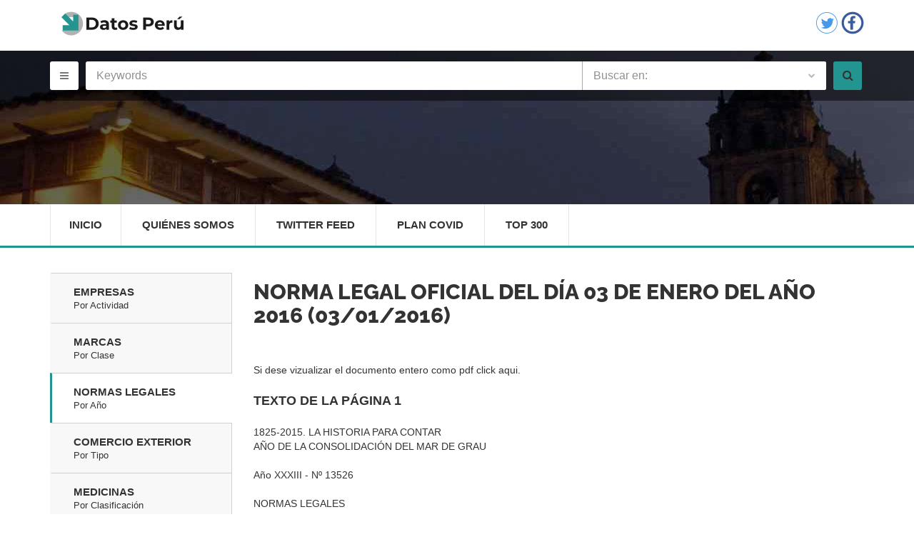

--- FILE ---
content_type: text/html; charset=UTF-8
request_url: https://www.datosperu.org/directorio-de-normas-legales-del-peru-2016-enero-03-01-2016-pagina-1.php
body_size: 7848
content:
                                  <!doctype html>
<html lang="en">
<head>
  <meta charset="utf-8">
  <meta name="viewport" content="width=device-width, initial-scale=1.0">
  <meta http-equiv="X-UA-Compatible" content="IE=edge">

  <title>Normas Legales Oficiales del 2016 en el mes de enero el dia 03 - Perú - El Peruano  - pagina 1</title>
<meta name="description" content="Normas Legales Oficiales del 2016 en el mes de enero el dia 03 - Perú - El Peruano"/>
<meta name="copyright" content="Copyright © 2016 DatosPerú.org, All Rights Reserved - Todos los Derechos Reservados"/>
        <meta name="robots" content="index,follow"/>
        <meta name="geo.country" content="PE"/>
        <meta name="theme-color" content="#339999"/>
        <link rel="amphtml"  href="https://mob.datosperu.org/directorio-de-normas-legales-del-peru-2016-enero-03-01-2016-pagina-1.php" />
<meta  property="og:title" content="Normas Legales Oficiales del 2016 en el mes de enero el dia 03 - Perú - El Peruano  - pagina 1"/>
      <meta  property="og:description" content="Normas Legales Oficiales del 2016 en el mes de enero el dia 03 - Perú - El Peruano"/>
      <meta  property="og:url" content="https://www.datosperu.org/directorio-de-normas-legales-del-peru-2016-enero-03-01-2016-pagina-1.php"/>
      <meta  property="og:image" content="https://www.datosperu.org/img/logo-share.jpeg"/>
      <meta  property="og:type" content="website"/>
      <meta  property="og:site_name" content="DatosPerú.org"/>
      <meta property="fb:app_id" content="1607203582769001" />
      <meta name="twitter:card" content="summary_large_image" />
      <meta name="twitter:site" content="@DatosPeru" />
      <meta name="twitter:title" content="Normas Legales Oficiales del 2016 en el mes de enero el dia 03 - Perú - El Peruano  - pagina 1" />
      <meta name="twitter:description" content="Normas Legales Oficiales del 2016 en el mes de enero el dia 03 - Perú - El Peruano" />
      <meta name="twitter:creator" content="@DatosPeru" />
      <meta name="twitter:image" content="https://www.datosperu.org/img/logo-share.jpeg" />
      <meta name="twitter:domain" content="https://www.datosperu.org/directorio-de-normas-legales-del-peru-2016-enero-03-01-2016-pagina-1.php" />

  
  <link rel="stylesheet" href="css/style.css">
  
    <link rel="shortcut icon" href="favicon.ico">
 
  <style type="text/css">@font-face {font-family:Raleway;font-style:normal;font-weight:400;src:url(/cf-fonts/s/raleway/5.0.16/cyrillic/400/normal.woff2);unicode-range:U+0301,U+0400-045F,U+0490-0491,U+04B0-04B1,U+2116;font-display:swap;}@font-face {font-family:Raleway;font-style:normal;font-weight:400;src:url(/cf-fonts/s/raleway/5.0.16/vietnamese/400/normal.woff2);unicode-range:U+0102-0103,U+0110-0111,U+0128-0129,U+0168-0169,U+01A0-01A1,U+01AF-01B0,U+0300-0301,U+0303-0304,U+0308-0309,U+0323,U+0329,U+1EA0-1EF9,U+20AB;font-display:swap;}@font-face {font-family:Raleway;font-style:normal;font-weight:400;src:url(/cf-fonts/s/raleway/5.0.16/cyrillic-ext/400/normal.woff2);unicode-range:U+0460-052F,U+1C80-1C88,U+20B4,U+2DE0-2DFF,U+A640-A69F,U+FE2E-FE2F;font-display:swap;}@font-face {font-family:Raleway;font-style:normal;font-weight:400;src:url(/cf-fonts/s/raleway/5.0.16/latin/400/normal.woff2);unicode-range:U+0000-00FF,U+0131,U+0152-0153,U+02BB-02BC,U+02C6,U+02DA,U+02DC,U+0304,U+0308,U+0329,U+2000-206F,U+2074,U+20AC,U+2122,U+2191,U+2193,U+2212,U+2215,U+FEFF,U+FFFD;font-display:swap;}@font-face {font-family:Raleway;font-style:normal;font-weight:400;src:url(/cf-fonts/s/raleway/5.0.16/latin-ext/400/normal.woff2);unicode-range:U+0100-02AF,U+0304,U+0308,U+0329,U+1E00-1E9F,U+1EF2-1EFF,U+2020,U+20A0-20AB,U+20AD-20CF,U+2113,U+2C60-2C7F,U+A720-A7FF;font-display:swap;}@font-face {font-family:Raleway;font-style:normal;font-weight:700;src:url(/cf-fonts/s/raleway/5.0.16/vietnamese/700/normal.woff2);unicode-range:U+0102-0103,U+0110-0111,U+0128-0129,U+0168-0169,U+01A0-01A1,U+01AF-01B0,U+0300-0301,U+0303-0304,U+0308-0309,U+0323,U+0329,U+1EA0-1EF9,U+20AB;font-display:swap;}@font-face {font-family:Raleway;font-style:normal;font-weight:700;src:url(/cf-fonts/s/raleway/5.0.16/latin-ext/700/normal.woff2);unicode-range:U+0100-02AF,U+0304,U+0308,U+0329,U+1E00-1E9F,U+1EF2-1EFF,U+2020,U+20A0-20AB,U+20AD-20CF,U+2113,U+2C60-2C7F,U+A720-A7FF;font-display:swap;}@font-face {font-family:Raleway;font-style:normal;font-weight:700;src:url(/cf-fonts/s/raleway/5.0.16/cyrillic-ext/700/normal.woff2);unicode-range:U+0460-052F,U+1C80-1C88,U+20B4,U+2DE0-2DFF,U+A640-A69F,U+FE2E-FE2F;font-display:swap;}@font-face {font-family:Raleway;font-style:normal;font-weight:700;src:url(/cf-fonts/s/raleway/5.0.16/latin/700/normal.woff2);unicode-range:U+0000-00FF,U+0131,U+0152-0153,U+02BB-02BC,U+02C6,U+02DA,U+02DC,U+0304,U+0308,U+0329,U+2000-206F,U+2074,U+20AC,U+2122,U+2191,U+2193,U+2212,U+2215,U+FEFF,U+FFFD;font-display:swap;}@font-face {font-family:Raleway;font-style:normal;font-weight:700;src:url(/cf-fonts/s/raleway/5.0.16/cyrillic/700/normal.woff2);unicode-range:U+0301,U+0400-045F,U+0490-0491,U+04B0-04B1,U+2116;font-display:swap;}@font-face {font-family:Raleway;font-style:normal;font-weight:600;src:url(/cf-fonts/s/raleway/5.0.16/latin-ext/600/normal.woff2);unicode-range:U+0100-02AF,U+0304,U+0308,U+0329,U+1E00-1E9F,U+1EF2-1EFF,U+2020,U+20A0-20AB,U+20AD-20CF,U+2113,U+2C60-2C7F,U+A720-A7FF;font-display:swap;}@font-face {font-family:Raleway;font-style:normal;font-weight:600;src:url(/cf-fonts/s/raleway/5.0.16/vietnamese/600/normal.woff2);unicode-range:U+0102-0103,U+0110-0111,U+0128-0129,U+0168-0169,U+01A0-01A1,U+01AF-01B0,U+0300-0301,U+0303-0304,U+0308-0309,U+0323,U+0329,U+1EA0-1EF9,U+20AB;font-display:swap;}@font-face {font-family:Raleway;font-style:normal;font-weight:600;src:url(/cf-fonts/s/raleway/5.0.16/cyrillic-ext/600/normal.woff2);unicode-range:U+0460-052F,U+1C80-1C88,U+20B4,U+2DE0-2DFF,U+A640-A69F,U+FE2E-FE2F;font-display:swap;}@font-face {font-family:Raleway;font-style:normal;font-weight:600;src:url(/cf-fonts/s/raleway/5.0.16/cyrillic/600/normal.woff2);unicode-range:U+0301,U+0400-045F,U+0490-0491,U+04B0-04B1,U+2116;font-display:swap;}@font-face {font-family:Raleway;font-style:normal;font-weight:600;src:url(/cf-fonts/s/raleway/5.0.16/latin/600/normal.woff2);unicode-range:U+0000-00FF,U+0131,U+0152-0153,U+02BB-02BC,U+02C6,U+02DA,U+02DC,U+0304,U+0308,U+0329,U+2000-206F,U+2074,U+20AC,U+2122,U+2191,U+2193,U+2212,U+2215,U+FEFF,U+FFFD;font-display:swap;}@font-face {font-family:Raleway;font-style:normal;font-weight:800;src:url(/cf-fonts/s/raleway/5.0.16/latin-ext/800/normal.woff2);unicode-range:U+0100-02AF,U+0304,U+0308,U+0329,U+1E00-1E9F,U+1EF2-1EFF,U+2020,U+20A0-20AB,U+20AD-20CF,U+2113,U+2C60-2C7F,U+A720-A7FF;font-display:swap;}@font-face {font-family:Raleway;font-style:normal;font-weight:800;src:url(/cf-fonts/s/raleway/5.0.16/vietnamese/800/normal.woff2);unicode-range:U+0102-0103,U+0110-0111,U+0128-0129,U+0168-0169,U+01A0-01A1,U+01AF-01B0,U+0300-0301,U+0303-0304,U+0308-0309,U+0323,U+0329,U+1EA0-1EF9,U+20AB;font-display:swap;}@font-face {font-family:Raleway;font-style:normal;font-weight:800;src:url(/cf-fonts/s/raleway/5.0.16/cyrillic/800/normal.woff2);unicode-range:U+0301,U+0400-045F,U+0490-0491,U+04B0-04B1,U+2116;font-display:swap;}@font-face {font-family:Raleway;font-style:normal;font-weight:800;src:url(/cf-fonts/s/raleway/5.0.16/latin/800/normal.woff2);unicode-range:U+0000-00FF,U+0131,U+0152-0153,U+02BB-02BC,U+02C6,U+02DA,U+02DC,U+0304,U+0308,U+0329,U+2000-206F,U+2074,U+20AC,U+2122,U+2191,U+2193,U+2212,U+2215,U+FEFF,U+FFFD;font-display:swap;}@font-face {font-family:Raleway;font-style:normal;font-weight:800;src:url(/cf-fonts/s/raleway/5.0.16/cyrillic-ext/800/normal.woff2);unicode-range:U+0460-052F,U+1C80-1C88,U+20B4,U+2DE0-2DFF,U+A640-A69F,U+FE2E-FE2F;font-display:swap;}@font-face {font-family:Open Sans;font-style:italic;font-weight:400;src:url(/cf-fonts/s/open-sans/5.0.20/vietnamese/400/italic.woff2);unicode-range:U+0102-0103,U+0110-0111,U+0128-0129,U+0168-0169,U+01A0-01A1,U+01AF-01B0,U+0300-0301,U+0303-0304,U+0308-0309,U+0323,U+0329,U+1EA0-1EF9,U+20AB;font-display:swap;}@font-face {font-family:Open Sans;font-style:italic;font-weight:400;src:url(/cf-fonts/s/open-sans/5.0.20/cyrillic-ext/400/italic.woff2);unicode-range:U+0460-052F,U+1C80-1C88,U+20B4,U+2DE0-2DFF,U+A640-A69F,U+FE2E-FE2F;font-display:swap;}@font-face {font-family:Open Sans;font-style:italic;font-weight:400;src:url(/cf-fonts/s/open-sans/5.0.20/latin/400/italic.woff2);unicode-range:U+0000-00FF,U+0131,U+0152-0153,U+02BB-02BC,U+02C6,U+02DA,U+02DC,U+0304,U+0308,U+0329,U+2000-206F,U+2074,U+20AC,U+2122,U+2191,U+2193,U+2212,U+2215,U+FEFF,U+FFFD;font-display:swap;}@font-face {font-family:Open Sans;font-style:italic;font-weight:400;src:url(/cf-fonts/s/open-sans/5.0.20/hebrew/400/italic.woff2);unicode-range:U+0590-05FF,U+200C-2010,U+20AA,U+25CC,U+FB1D-FB4F;font-display:swap;}@font-face {font-family:Open Sans;font-style:italic;font-weight:400;src:url(/cf-fonts/s/open-sans/5.0.20/greek/400/italic.woff2);unicode-range:U+0370-03FF;font-display:swap;}@font-face {font-family:Open Sans;font-style:italic;font-weight:400;src:url(/cf-fonts/s/open-sans/5.0.20/cyrillic/400/italic.woff2);unicode-range:U+0301,U+0400-045F,U+0490-0491,U+04B0-04B1,U+2116;font-display:swap;}@font-face {font-family:Open Sans;font-style:italic;font-weight:400;src:url(/cf-fonts/s/open-sans/5.0.20/latin-ext/400/italic.woff2);unicode-range:U+0100-02AF,U+0304,U+0308,U+0329,U+1E00-1E9F,U+1EF2-1EFF,U+2020,U+20A0-20AB,U+20AD-20CF,U+2113,U+2C60-2C7F,U+A720-A7FF;font-display:swap;}@font-face {font-family:Open Sans;font-style:italic;font-weight:400;src:url(/cf-fonts/s/open-sans/5.0.20/greek-ext/400/italic.woff2);unicode-range:U+1F00-1FFF;font-display:swap;}@font-face {font-family:Open Sans;font-style:normal;font-weight:400;src:url(/cf-fonts/s/open-sans/5.0.20/hebrew/400/normal.woff2);unicode-range:U+0590-05FF,U+200C-2010,U+20AA,U+25CC,U+FB1D-FB4F;font-display:swap;}@font-face {font-family:Open Sans;font-style:normal;font-weight:400;src:url(/cf-fonts/s/open-sans/5.0.20/cyrillic/400/normal.woff2);unicode-range:U+0301,U+0400-045F,U+0490-0491,U+04B0-04B1,U+2116;font-display:swap;}@font-face {font-family:Open Sans;font-style:normal;font-weight:400;src:url(/cf-fonts/s/open-sans/5.0.20/latin/400/normal.woff2);unicode-range:U+0000-00FF,U+0131,U+0152-0153,U+02BB-02BC,U+02C6,U+02DA,U+02DC,U+0304,U+0308,U+0329,U+2000-206F,U+2074,U+20AC,U+2122,U+2191,U+2193,U+2212,U+2215,U+FEFF,U+FFFD;font-display:swap;}@font-face {font-family:Open Sans;font-style:normal;font-weight:400;src:url(/cf-fonts/s/open-sans/5.0.20/latin-ext/400/normal.woff2);unicode-range:U+0100-02AF,U+0304,U+0308,U+0329,U+1E00-1E9F,U+1EF2-1EFF,U+2020,U+20A0-20AB,U+20AD-20CF,U+2113,U+2C60-2C7F,U+A720-A7FF;font-display:swap;}@font-face {font-family:Open Sans;font-style:normal;font-weight:400;src:url(/cf-fonts/s/open-sans/5.0.20/greek/400/normal.woff2);unicode-range:U+0370-03FF;font-display:swap;}@font-face {font-family:Open Sans;font-style:normal;font-weight:400;src:url(/cf-fonts/s/open-sans/5.0.20/cyrillic-ext/400/normal.woff2);unicode-range:U+0460-052F,U+1C80-1C88,U+20B4,U+2DE0-2DFF,U+A640-A69F,U+FE2E-FE2F;font-display:swap;}@font-face {font-family:Open Sans;font-style:normal;font-weight:400;src:url(/cf-fonts/s/open-sans/5.0.20/vietnamese/400/normal.woff2);unicode-range:U+0102-0103,U+0110-0111,U+0128-0129,U+0168-0169,U+01A0-01A1,U+01AF-01B0,U+0300-0301,U+0303-0304,U+0308-0309,U+0323,U+0329,U+1EA0-1EF9,U+20AB;font-display:swap;}@font-face {font-family:Open Sans;font-style:normal;font-weight:400;src:url(/cf-fonts/s/open-sans/5.0.20/greek-ext/400/normal.woff2);unicode-range:U+1F00-1FFF;font-display:swap;}@font-face {font-family:Open Sans;font-style:normal;font-weight:600;src:url(/cf-fonts/s/open-sans/5.0.20/cyrillic-ext/600/normal.woff2);unicode-range:U+0460-052F,U+1C80-1C88,U+20B4,U+2DE0-2DFF,U+A640-A69F,U+FE2E-FE2F;font-display:swap;}@font-face {font-family:Open Sans;font-style:normal;font-weight:600;src:url(/cf-fonts/s/open-sans/5.0.20/latin/600/normal.woff2);unicode-range:U+0000-00FF,U+0131,U+0152-0153,U+02BB-02BC,U+02C6,U+02DA,U+02DC,U+0304,U+0308,U+0329,U+2000-206F,U+2074,U+20AC,U+2122,U+2191,U+2193,U+2212,U+2215,U+FEFF,U+FFFD;font-display:swap;}@font-face {font-family:Open Sans;font-style:normal;font-weight:600;src:url(/cf-fonts/s/open-sans/5.0.20/hebrew/600/normal.woff2);unicode-range:U+0590-05FF,U+200C-2010,U+20AA,U+25CC,U+FB1D-FB4F;font-display:swap;}@font-face {font-family:Open Sans;font-style:normal;font-weight:600;src:url(/cf-fonts/s/open-sans/5.0.20/greek-ext/600/normal.woff2);unicode-range:U+1F00-1FFF;font-display:swap;}@font-face {font-family:Open Sans;font-style:normal;font-weight:600;src:url(/cf-fonts/s/open-sans/5.0.20/latin-ext/600/normal.woff2);unicode-range:U+0100-02AF,U+0304,U+0308,U+0329,U+1E00-1E9F,U+1EF2-1EFF,U+2020,U+20A0-20AB,U+20AD-20CF,U+2113,U+2C60-2C7F,U+A720-A7FF;font-display:swap;}@font-face {font-family:Open Sans;font-style:normal;font-weight:600;src:url(/cf-fonts/s/open-sans/5.0.20/greek/600/normal.woff2);unicode-range:U+0370-03FF;font-display:swap;}@font-face {font-family:Open Sans;font-style:normal;font-weight:600;src:url(/cf-fonts/s/open-sans/5.0.20/cyrillic/600/normal.woff2);unicode-range:U+0301,U+0400-045F,U+0490-0491,U+04B0-04B1,U+2116;font-display:swap;}@font-face {font-family:Open Sans;font-style:normal;font-weight:600;src:url(/cf-fonts/s/open-sans/5.0.20/vietnamese/600/normal.woff2);unicode-range:U+0102-0103,U+0110-0111,U+0128-0129,U+0168-0169,U+01A0-01A1,U+01AF-01B0,U+0300-0301,U+0303-0304,U+0308-0309,U+0323,U+0329,U+1EA0-1EF9,U+20AB;font-display:swap;}@font-face {font-family:Open Sans;font-style:normal;font-weight:700;src:url(/cf-fonts/s/open-sans/5.0.20/greek/700/normal.woff2);unicode-range:U+0370-03FF;font-display:swap;}@font-face {font-family:Open Sans;font-style:normal;font-weight:700;src:url(/cf-fonts/s/open-sans/5.0.20/greek-ext/700/normal.woff2);unicode-range:U+1F00-1FFF;font-display:swap;}@font-face {font-family:Open Sans;font-style:normal;font-weight:700;src:url(/cf-fonts/s/open-sans/5.0.20/vietnamese/700/normal.woff2);unicode-range:U+0102-0103,U+0110-0111,U+0128-0129,U+0168-0169,U+01A0-01A1,U+01AF-01B0,U+0300-0301,U+0303-0304,U+0308-0309,U+0323,U+0329,U+1EA0-1EF9,U+20AB;font-display:swap;}@font-face {font-family:Open Sans;font-style:normal;font-weight:700;src:url(/cf-fonts/s/open-sans/5.0.20/cyrillic-ext/700/normal.woff2);unicode-range:U+0460-052F,U+1C80-1C88,U+20B4,U+2DE0-2DFF,U+A640-A69F,U+FE2E-FE2F;font-display:swap;}@font-face {font-family:Open Sans;font-style:normal;font-weight:700;src:url(/cf-fonts/s/open-sans/5.0.20/latin-ext/700/normal.woff2);unicode-range:U+0100-02AF,U+0304,U+0308,U+0329,U+1E00-1E9F,U+1EF2-1EFF,U+2020,U+20A0-20AB,U+20AD-20CF,U+2113,U+2C60-2C7F,U+A720-A7FF;font-display:swap;}@font-face {font-family:Open Sans;font-style:normal;font-weight:700;src:url(/cf-fonts/s/open-sans/5.0.20/hebrew/700/normal.woff2);unicode-range:U+0590-05FF,U+200C-2010,U+20AA,U+25CC,U+FB1D-FB4F;font-display:swap;}@font-face {font-family:Open Sans;font-style:normal;font-weight:700;src:url(/cf-fonts/s/open-sans/5.0.20/cyrillic/700/normal.woff2);unicode-range:U+0301,U+0400-045F,U+0490-0491,U+04B0-04B1,U+2116;font-display:swap;}@font-face {font-family:Open Sans;font-style:normal;font-weight:700;src:url(/cf-fonts/s/open-sans/5.0.20/latin/700/normal.woff2);unicode-range:U+0000-00FF,U+0131,U+0152-0153,U+02BB-02BC,U+02C6,U+02DA,U+02DC,U+0304,U+0308,U+0329,U+2000-206F,U+2074,U+20AC,U+2122,U+2191,U+2193,U+2212,U+2215,U+FEFF,U+FFFD;font-display:swap;}</style>

  <!--[if IE 9]>
    <script src="js/media.match.min.js"></script>
  <![endif]-->
<style type="text/css">

    .index-heading{background:url(./img/content/home-slider-img-two.jpg) top center repeat}
      .sugestions {
  width: 658px;    
   padding: 10px;
  cursor: pointer;
  background-color: #fff; 
  border-bottom: 1px solid #d4d4d4; 
}

ul[class~="ui-autocomplete"]{
width: 658px !important;
z-index: 999;
}

.sug{
 list-style:none;
width: 658px;

}

.sugestions:hover {

    background: #ccc!important;
}
.sugestions:focus {

    background: #ccc!important;
}

.sugestions:active {

    background: #ccc!important;
}
.ui-helper-hidden-accessible{
  display: none;
}
    </style> 
    <script async src="https://securepubads.g.doubleclick.net/tag/js/gpt.js" type="ba94824a68aad149a922181a-text/javascript"></script>
<script type="ba94824a68aad149a922181a-text/javascript">
  window.googletag = window.googletag || {cmd: []};
  googletag.cmd.push(function() {
    googletag.defineSlot('/12570283/datosperu.org_ad_1', [[970, 90], [728, 90]], 'div-gpt-ad-1614056399045-0').addService(googletag.pubads());
    googletag.pubads().enableSingleRequest();
    googletag.enableServices();
  });
</script>
<script type="ba94824a68aad149a922181a-text/javascript">
  window.googletag = window.googletag || {cmd: []};
  googletag.cmd.push(function() {
    googletag.defineSlot('/12570283/datosperu.org_desktop_anchor', [[728, 90], [970, 90]], 'div-gpt-ad-1614056484667-0').addService(googletag.pubads());
    googletag.pubads().enableSingleRequest();
    googletag.enableServices();
  });
</script>

<script async src="https://securepubads.g.doubleclick.net/tag/js/gpt.js" type="ba94824a68aad149a922181a-text/javascript"></script>
<script type="ba94824a68aad149a922181a-text/javascript">
  window.googletag = window.googletag || {cmd: []};
  googletag.cmd.push(function() {
    googletag.defineSlot('/12570283/DP_Desktop_HP_250x250', [250, 250], 'div-gpt-ad-1614343855640-0').addService(googletag.pubads());
    googletag.pubads().enableSingleRequest();
    googletag.enableServices();
  });
</script>


</head>

<body>
<div id="main-wrapper">
  <header id="header">
  <div class="header-top-bar">
      <div class="container">
    
        <div class="header-login ">
          <a href="https://www.datosperu.org"><img src="./img/logo.png" alt="Datos Perú"></a>
       </div>

     

        <div class="header-social">
         
        </div>

        <div class="header-language">
         
        </div>

        <div class="header-call-to-action">
          <a href="https://twitter.com/DatosPeru" target="_blank" ><span><img src="./img/twitter.png" width="32px" height="32px"></span></a>
           <a href="https://web.facebook.com/DatosPeruOrganizacion" target="_blank">
            <span><img src="./img/facebook.png" width="32px" height="32px"></span>
          </a>
        </div>


      </div>

    </div>
        
   <div class="header-search fixed-height">
      <div class="header-search-bar">
        <form id="frm-buscador" action="#" method="get">

          <div class="search-toggle">
            <div class="container">
              

             
              <center><p  id="mensaje-search"></p></center>
            
            </div>
          </div> 

          <div class="container">
            <button class="toggle-btn" type="button" title="Menu"><i class="fa fa-bars"></i></button>

            <div class="search-value">
              <div class="keywords">
                <input type="text" class="form-control" id="buscar" name="buscar" placeholder="Keywords" value="">
              </div>

             

              <div class="category-search">
                <select class="" data-placeholder="Buscar en:" id="cbo_buscador">
                  <option value="buscador_empresas.php" >Empresas</option>
                  <option value="buscador_marcas.php">Marcas</option>
                  <option value="buscador_normas.php">El Peruano</option>
                  <option value="buscador_comercio_exterior.php">Comercio Exterior</option>
                  <option value="buscador_minas.php">Minas</option>
                  <option value="buscador_medicinas.php">Medicinas</option>
                  <option value="buscador_empleos.php">Empleos</option>
                </select>
              </div>

              <button class="search-btn" type="submit" title="Buscar"><i class="fa fa-search"></i></button>
            </div>

          </div> 
        </form>      </div> 

      <div class="page-heading index-heading">
<span></span>
<div class="container">
  <br><br><br><br><br>
   <div id="datosperu.org_ad_1"></div></div>
</div>
    
</div>
    
      <div class="header-nav-bar">
        <div class="container">
        <nav>

          <button><i class="fa fa-bars"></i></button>

           <ul class="primary-nav list-unstyled">
            <li ><a href="https://www.datosperu.org">Inicio</a></li>
            <li ><a href="quienes-somos.php">Quiénes Somos</a></li>
            <li ><a href="twitter-feed.php">Twitter Feed</a></li>
             <li ><a href="generador-plan-covid.php">Plan Covid</a></li>
             <li ><a href="top-empresas.php">Top 300</a></li>
          </ul>
        </nav>

      </div> 
    </div> 
  </header>

  <div id="page-content" >
    <div class="container">
      <div class="home-with-slide">
        <div class="row">

          <div class="col-md-9 col-md-push-3">
            <div class="page-content">

              <div class="product-details">
                <div class="tab-content to-lock-1"> 
                  <br>
                  
<!-- /12570283/datosperu.org_ad_1 -->
<div id='div-gpt-ad-1614056399045-0'>
  <script type="ba94824a68aad149a922181a-text/javascript">
    googletag.cmd.push(function() { googletag.display('div-gpt-ad-1614056399045-0'); });
  </script>
</div>               <div class="tab-pane active" id="normas">
                    <h3>Norma Legal Oficial del día 03 de enero  del año 2016 (03/01/2016)</h3>
                   <div id="share"></div>
                     <br><p>Si dese vizualizar el documento entero como pdf click <a href="#" onClick="if (!window.__cfRLUnblockHandlers) return false; javascript:pdf_viewer()" data-cf-modified-ba94824a68aad149a922181a-="">aqui</a>.</p>
        <div id="pdfv"></div>

                     <h4>TEXTO DE LA PÁGINA 1</h4><p style="text-align:justify;">1825-2015. LA HISTORIA PARA CONTAR<br />
AÑO DE LA CONSOLIDACIÓN DEL MAR DE GRAU<br />
<br />
Año XXXIII - Nº 13526<br />
<br />
NORMAS LEGALES<br />
Director (e): Félix Alberto Paz Quiroz<br />
<br />
DOMINGO 3 DE ENERO DE 2016<br />
<br />
574179<br />
<br />
SUMARIO<br />
PODER EJECUTIVO<br />
PRESIDENCIA DEL CONSEJO DE MINISTROS R.M. Nº 298-2015-PCM.- Delegan facultades y atribuciones al Secretario General de la PCM 574180 AGRICULTURA Y RIEGO R.D. Nº 0053-2015-MINAGRI-SENASA-DSV.- Modifican la R.D. N° 0028-2012-AG-SENASA-DSV, que estableció requisitos fitosanitarios para la importación de chía grano procedente de Bolivia 574182 R.D. Nº 0054-2015-MINAGRI-SENASA-DSV.- Establecen requisitos fitosanitarios de necesario cumplimiento para la importación de semillas de café de todos los países 574183 R.D. Nº 0057-2015-MINAGRI-SENASA-DSV.- Disponen que toda persona natural o jurídica que posea plantas de arándanos por el SENASA o bajo producción comercial fuera de Cuarentena Post Entrada, deben cumplir obligatoriamente las medidas fitosanitarias provisorias establecidas en la presente resolución 574184 R.J. Nº 337-2015-ANA.- Dan por concluidas encargaturas y encargan funciones de diversas Administraciones Locales de Agua 574185 PRODUCE R.M. N° 435-2015-PRODUCE.- Aprueban Plan Estratégico Sectorial Multianual (PESEM) 2016 - 2021 574186 R.M. N° 438-2015-PRODUCE.- Establecen Régimen Provisional de Extracción del recurso anguila para el año 2016 574187 R.M. N° 440-2015-PRODUCE.- Disponen la publicación del proyecto de "Decreto Supremo que establece medidas para el fortalecimiento de la industria pesquera en el procesamiento del recurso Atún" en el Portal Institucional del Ministerio 574189 R.M. N° 442-2015-PRODUCE.- Disponen la publicación del proyecto del Decreto Supremo que establece "Medidas para autorizar operaciones en puertos y astilleros peruanos de embarcaciones de bandera extranjera que realizan actividades pesqueras en recursos hidrobiológicos transzonales en alta mar" en el Portal Institucional del Ministerio 574190 TRANSPORTES Y COMUNICACIONES R.VM. Nº 840-2015-MTC/03.- Aprueban transferencia a favor de la empresa GRUPORPP S.A.C., de la autorización para prestar el servicio de radiodifusión sonora comercial en Frecuencia Modulada (FM), en la localidad de Lima, departamento de Lima, a Ia empresa Emisoras Peruanas S.A.C., conjuntamente con los permisos, licencias y autorizaciones de enlaces auxiliares a la radiodifusión. 574191 R.VM. Nº 842-2015-MTC/03.- Renuevan autorización otorgada a la asociación Centro de Comunicación Popular y Promoción del Desarrollo de Villa El Salvador CECOPRODE-VES para continuar prestando el servicio de radiodifusión sonora educativa en Frecuencia Modulada (FM), en la localidad de Villa El Salvador - Villa María del Triunfo, departamento de Lima 574192<br />
<br />
ORGANISMOS TECNICOS ESPECIALIZADOS<br />
COMISION DE PROMOCION DEL PERU PARA LA EXPORTACION Y EL TURISMO Res. Nº 283-2015-PROMPERU/SG.- Aprueban precios de venta para la actividad de promoción de las exportaciones a realizarse en EE.UU 574193<br />
<br />
REQUISITOS PARA PUBLICACILN DE NORMAS LEGALES Y SENTENCIAS<br />
Se comunica a las entidades que conforman el Poder Legislativo, Poder Ejecutivo, Poder Judicial, Órganismos constitucionales autónomos, Organismos Públicos, Gobiernos Regionales y Gobiernos Locales, que para efectos de la publicación de sus disposiciones en general (normas legales, reglamentos jurídicos o administrativos, resoluciones administrativas, actos de administración, actos administrativos, etc) con o sin anexos, que contengan más de una página, se adjuntará un diskette, cd rom o USB en formato Word con su contenido o éste podrá ser remitido al correo electrónico normaslegales@editoraperu.com.pe. LA DIRECCIÓN</p>
                     <a href="#" onClick="if (!window.__cfRLUnblockHandlers) return false; javascript:mostrar_formu()" data-cf-modified-ba94824a68aad149a922181a-="">Deseo borrar mis datos personales que aparecen en esta página.</a>
                  <div class="contact-us hidden" id="formu">
                     <div class="contact-form">
                <form action="#" class="comment-form" id="form">
                  
                  <input type="hidden" id="pagina" value="376420">
                  
                  <input type="text" id="cnombres" name="nombres" placeholder="1er Nombre" required>
                  <input type="text" id="cnombres2" name="nombres2" placeholder="2do Nombre" >
                  
                  <input type="text" id="capellido" name="apellido" placeholder="1er Apellido" required>
                  <input type="text" id="capellido2" name="apellido2" placeholder="2do Apellido" >                 

                  <input type="text" id="cdni" name="dni" placeholder="Documento de Identidad" required>

                 
                  
                  <input type="submit" value="Declaro ser la persona antes mencionada y por la presente solicito el borrado de los mismos.">
                  <div id="mensaje"></div>
                </form>

              </div>
               </div>
               </div>      

                </div> 
 
<script data-ad-client="ca-pub-5773550113013365" async src="https://pagead2.googlesyndication.com/pagead/js/adsbygoogle.js" type="ba94824a68aad149a922181a-text/javascript"></script>
<!-- /12570283/datosperu.org_desktop_anchor -->
<div id='div-gpt-ad-1614056484667-0'>
  <script type="ba94824a68aad149a922181a-text/javascript">
    googletag.cmd.push(function() { googletag.display('div-gpt-ad-1614056484667-0'); });
  </script>
</div>              </div> 
            </div> 
          </div>

          <div class="col-md-3 col-md-pull-9 category-toggle">
            <button><i class="fa fa-briefcase"></i></button>

            <div class="page-sidebar">
            
               <div id="datosperu.org_side_ad_5"></div>             
                            <div id="categories">
                <div class="accordion">
                  <ul class="nav nav-tabs home-tab" role="tablist">
                    <li  >
                      <a href="https://www.datosperu.org"  role="tab" data-toggle="tab">Empresas
                        <span>Por Actividad</span>
                      </a>
                    </li>

                    <li >
                      <a href="directorio-de-marcas-del-peru.php" role="tab" data-toggle="tab">Marcas
                        <span>Por Clase</span>
                      </a>
                    </li>

                    <li class="active">
                      <a href="directorio-de-normas-legales-del-peru.php"  role="tab" data-toggle="tab">Normas Legales 
                        <span>Por Año</span>
                      </a>
                    </li>

                    

                     <li >
                      <a href="directorio-de-comercio-exterior-del-peru.php" role="tab" data-toggle="tab">Comercio Exterior
                        <span>Por Tipo</span>
                      </a>
                    </li>
                  

                    <li >
                      <a href="directorio-de-medicinas-del-peru.php" role="tab" data-toggle="tab">Medicinas
                        <span>Por Clasificación</span>
                      </a>
                    </li>

                     <li >
                      <a href="directorio-de-minas-del-peru.php" role="tab" data-toggle="tab">Minas
                        <span>Por Departamento</span>
                      </a>
                    </li>
                  
                  </ul>
                </div> 
              </div> 

                <div id="categories">
              <div class="accordion">
                  <ul class="nav nav-tabs home-tab" role="tablist">
                    
                  <!--<div id="datosperu.org_side_ad_4"></div>-->
<!-- /12570283/DP_Desktop_HP_250x250 -->
<div id='div-gpt-ad-1614343855640-0' style='width: 250px; height: 250px;'>
  <script type="ba94824a68aad149a922181a-text/javascript">
    googletag.cmd.push(function() { googletag.display('div-gpt-ad-1614343855640-0'); });
  </script>
</div>
                    <br>
              <div id="blog">
                
                  </div>
               </ul>
                </div> 
                     </div> 
                     
                
                <!--<div id="pop_defiende" >
<div><a id="cbanner" style="cursor:pointer;">[ x ]</a></div>
<a href="defiende.php"> <img src="./img/defiende.jpg" alt="Mordaza o la plata"></a>
  
</div>-->


<div class="featured post-sidebar">
 <!-- <script async src="//pagead2.googlesyndication.com/pagead/js/adsbygoogle.js"></script>
 dp-responsive-white-back 
<ins class="adsbygoogle"
style="display:block"
data-ad-client="ca-pub-9568181965237777"
data-ad-slot="3645969046"
data-ad-format="auto"></ins>
<script>
(adsbygoogle = window.adsbygoogle || []).push({});
</script>-->
  <h2>FILTRAR POR PÁGINA</h2>
<ul class="pagination"><li class=active><a href="directorio-de-normas-legales-del-peru-2016-enero-03-01-2016-pagina-1.php">1</a></li><li ><a href="directorio-de-normas-legales-del-peru-2016-enero-03-01-2016-pagina-2.php">2</a></li><li ><a href="directorio-de-normas-legales-del-peru-2016-enero-03-01-2016-pagina-3.php">3</a></li><li ><a href="directorio-de-normas-legales-del-peru-2016-enero-03-01-2016-pagina-4.php">4</a></li><li ><a href="directorio-de-normas-legales-del-peru-2016-enero-03-01-2016-pagina-5.php">5</a></li><li ><a href="directorio-de-normas-legales-del-peru-2016-enero-03-01-2016-pagina-6.php">6</a></li><li ><a href="directorio-de-normas-legales-del-peru-2016-enero-03-01-2016-pagina-7.php">7</a></li><li ><a href="directorio-de-normas-legales-del-peru-2016-enero-03-01-2016-pagina-8.php">8</a></li><li ><a href="directorio-de-normas-legales-del-peru-2016-enero-03-01-2016-pagina-9.php">9</a></li><li ><a href="directorio-de-normas-legales-del-peru-2016-enero-03-01-2016-pagina-10.php">10</a></li><li ><a href="directorio-de-normas-legales-del-peru-2016-enero-03-01-2016-pagina-11.php">11</a></li><li ><a href="directorio-de-normas-legales-del-peru-2016-enero-03-01-2016-pagina-12.php">12</a></li><li ><a href="directorio-de-normas-legales-del-peru-2016-enero-03-01-2016-pagina-13.php">13</a></li><li ><a href="directorio-de-normas-legales-del-peru-2016-enero-03-01-2016-pagina-14.php">14</a></li><li ><a href="directorio-de-normas-legales-del-peru-2016-enero-03-01-2016-pagina-15.php">15</a></li><li ><a href="directorio-de-normas-legales-del-peru-2016-enero-03-01-2016-pagina-16.php">16</a></li></ul></div>
<div id="datosperu.org_side_ad_4"></div>


            </div> 
          </div> 
        </div>
      </div>
    </div> 
  </div>  

  

  <footer id="footer">
   
    <div class="copyright">
      <div class="container">
        <p>Copyright 2026 &copy; DatosPeru.org - Todos los derechos reservados</p>

        <ul class="list-inline">
          <li><a href="https://www.datosperu.org">Inicio</a></li>
          <li><a href="quienes-somos.php">Quiénes Somos</a></li>
          <li><a href="twitter-feed.php">Twitter</a></li>
          <li><a href="contactenos.php">Contáctanos</a></li>
          <li><a href="atribuciones.php">Atribuciones</a></li>
          <li><a href="privacidad.php">Privacidad</a></li>
          
        </ul>
      </div> 
    </div> 
  </footer> 

  <!-- Google Tag Manager -->
<noscript><iframe src="//www.googletagmanager.com/ns.html?id=GTM-P9PMPR"
height="0" width="0" style="display:none;visibility:hidden"></iframe></noscript>
<script type="ba94824a68aad149a922181a-text/javascript">(function(w,d,s,l,i){w[l]=w[l]||[];w[l].push({'gtm.start':
new Date().getTime(),event:'gtm.js'});var f=d.getElementsByTagName(s)[0],
j=d.createElement(s),dl=l!='dataLayer'?'&l='+l:'';j.async=true;j.src=
'//www.googletagmanager.com/gtm.js?id='+i+dl;f.parentNode.insertBefore(j,f);
})(window,document,'script','dataLayer','GTM-P9PMPR');</script>
<!-- End Google Tag Manager -->

<div id='div-gpt-ad-1612306693998-0' style='position: fixed; bottom: 0px; z-index: 9999999; width: 320px; height: 50px;'>
<script type="ba94824a68aad149a922181a-text/javascript">
googletag.cmd.push(function() { googletag.display('div-gpt-ad-1612306693998-0'); });
</script>
</div>

<div id="datosperu.org_desktop_anchor"></div>


</div> 


<script src="//ajax.googleapis.com/ajax/libs/jquery/2.1.1/jquery.min.js" type="ba94824a68aad149a922181a-text/javascript"></script>
<script src="//code.jquery.com/ui/1.11.1/jquery-ui.min.js" type="ba94824a68aad149a922181a-text/javascript"></script>
<script src="js/jquery.ba-outside-events.min.js" type="ba94824a68aad149a922181a-text/javascript"></script>
<script src="js/bootstrap.min.js" type="ba94824a68aad149a922181a-text/javascript"></script>
<script src="js/owl.carousel.js" type="ba94824a68aad149a922181a-text/javascript"></script>
<script src="js/scripts.js" type="ba94824a68aad149a922181a-text/javascript"></script>
<script src="js/jquery.browser.min.js" type="ba94824a68aad149a922181a-text/javascript"></script>
<script src="js/jquery.colorbox-min.js" type="ba94824a68aad149a922181a-text/javascript"></script>
<script src="js/jquery.captcha.js" type="ba94824a68aad149a922181a-text/javascript"></script>
<script src="js/jquery.validate.js" type="ba94824a68aad149a922181a-text/javascript"></script>
<script defer src="js/sujest.js" type="ba94824a68aad149a922181a-text/javascript"></script>
<script type="ba94824a68aad149a922181a-text/javascript">
 $('#form').ebcaptcha();
 $("#form").validate({
       
        submitHandler: function(form){
          $("#mensaje").show();
          $("#mensaje").html("<img src='img/loader.gif' style='vertical-align:middle;margin:0 10px 0 0' /><strong>Enviando mensaje...</strong>");
          $.ajax({
            type: "POST",
            url:"envio_solicitud.php",
           
            data: {"pagina":$('#pagina').val(),"nombre":$('#cnombres').val(),"nombre2":$('#cnombres2').val(),"apellido":$('#capellido').val(),"apellido2":$('#capellido2').val(),"dni":$('#cdni').val()},
            success: function(msg){
              $("#mensaje").html("<strong>Solicitud Recibida</strong>");
              $("#cnombres").val("");
              $("#cnombres2").val("");
              $("#capellido").val("");
              $("#capellido2").val("");
              $("#cdni").val("");
              $("#cmensaje").val("");
              $("#ebcaptchainput").remove();
              $('#form').ebcaptcha();
              setTimeout(function() {$('#mensaje').fadeOut('fast');}, 3000);

            }
          });
        }
      });
function pdf_viewer(){
document.getElementById("pdfv").innerHTML="<iframe src=\"https://docs.google.com/gview?url=https://www.datosperu.org/pdf/20160103AC_watermark.pdf&embedded=true\" style=\"width:620px; height:850px; margin-left:5px; margin-right:5px\" frameborder=\"0\"  ></iframe>";

}

function mostrar_formu(){
  $("#formu").removeClass('hidden');
}
</script>
<div id="datosperu.org_desktop_anchor"></div>
<script src="/cdn-cgi/scripts/7d0fa10a/cloudflare-static/rocket-loader.min.js" data-cf-settings="ba94824a68aad149a922181a-|49" defer></script><script>(function(){function c(){var b=a.contentDocument||a.contentWindow.document;if(b){var d=b.createElement('script');d.innerHTML="window.__CF$cv$params={r:'9c6e39e93f97a0ea',t:'MTc2OTkxNTExNy4wMDAwMDA='};var a=document.createElement('script');a.nonce='';a.src='/cdn-cgi/challenge-platform/scripts/jsd/main.js';document.getElementsByTagName('head')[0].appendChild(a);";b.getElementsByTagName('head')[0].appendChild(d)}}if(document.body){var a=document.createElement('iframe');a.height=1;a.width=1;a.style.position='absolute';a.style.top=0;a.style.left=0;a.style.border='none';a.style.visibility='hidden';document.body.appendChild(a);if('loading'!==document.readyState)c();else if(window.addEventListener)document.addEventListener('DOMContentLoaded',c);else{var e=document.onreadystatechange||function(){};document.onreadystatechange=function(b){e(b);'loading'!==document.readyState&&(document.onreadystatechange=e,c())}}}})();</script></body>
</html>


--- FILE ---
content_type: text/html; charset=utf-8
request_url: https://www.google.com/recaptcha/api2/aframe
body_size: 266
content:
<!DOCTYPE HTML><html><head><meta http-equiv="content-type" content="text/html; charset=UTF-8"></head><body><script nonce="Yl_PrcHKv09nrazqzKbcHQ">/** Anti-fraud and anti-abuse applications only. See google.com/recaptcha */ try{var clients={'sodar':'https://pagead2.googlesyndication.com/pagead/sodar?'};window.addEventListener("message",function(a){try{if(a.source===window.parent){var b=JSON.parse(a.data);var c=clients[b['id']];if(c){var d=document.createElement('img');d.src=c+b['params']+'&rc='+(localStorage.getItem("rc::a")?sessionStorage.getItem("rc::b"):"");window.document.body.appendChild(d);sessionStorage.setItem("rc::e",parseInt(sessionStorage.getItem("rc::e")||0)+1);localStorage.setItem("rc::h",'1769915121282');}}}catch(b){}});window.parent.postMessage("_grecaptcha_ready", "*");}catch(b){}</script></body></html>

--- FILE ---
content_type: application/javascript
request_url: https://www.datosperu.org/js/jquery.captcha.js
body_size: -112
content:
(function($){

	jQuery.fn.ebcaptcha = function(options){

		var element = this; 
		var submit = $(this).find('input[type=submit]');
		$('<input type="text" class="textbox" id="ebcaptchainput"/><br/><br/>').insertBefore(submit);
		var input = this.find('#ebcaptchainput'); 
		
		
		$(element).find('input[type=submit]').attr('disabled','disabled'); 

		
		var randomNr1 = 0; 
		var randomNr2 = 0;
		var randomNr3 = 0;
		var totalNr = 0;


		randomNr1 = Math.floor(Math.random()*10);
		randomNr2 = Math.floor(Math.random()*10);
		randomNr3 = Math.floor(Math.random()*10);
		totalNr = randomNr1 + randomNr2 + randomNr3;
		var texti = "¿ Cuánto es "+randomNr1+" + "+randomNr2+" + "+randomNr3+" ?";
		//$(label).text(texti);
		$(input).attr('placeholder',texti)
	
		$(input).keyup(function(){

			var nr = $(this).val();
			if(nr==totalNr)
			{
				$(element).find('input[type=submit]').removeAttr('disabled');				
			}
			else{
				$(element).find('input[type=submit]').attr('disabled','disabled');
			}
			
		});

		$(document).keypress(function(e)
		{
			if(e.which==13)
			{
				if((element).find('input[type=submit]').is(':disabled')==true)
				{
					e.preventDefault();
					return false;
				}
			}

		});

	};

})(jQuery);